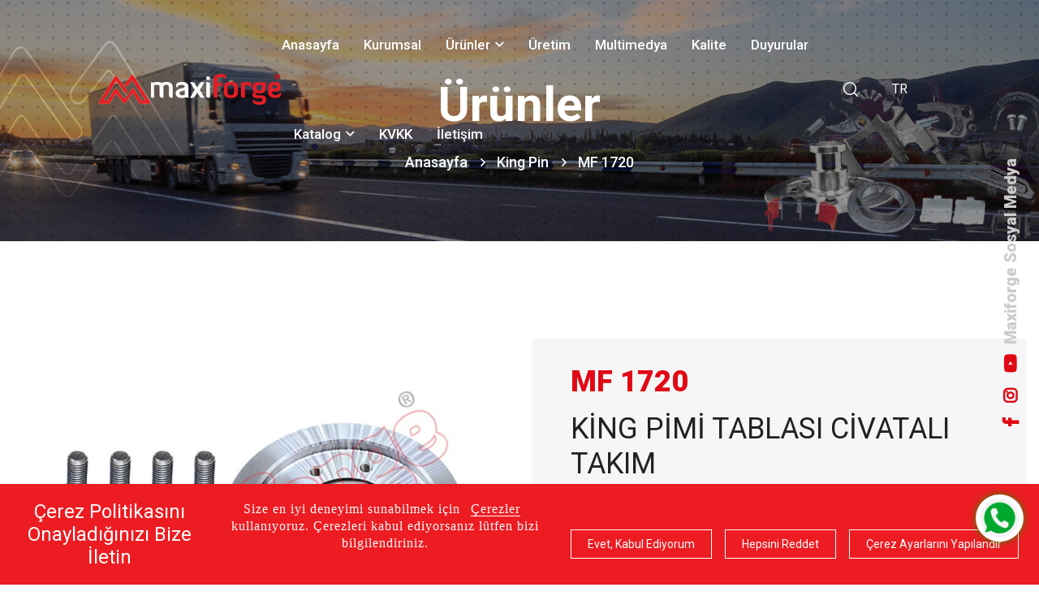

--- FILE ---
content_type: text/html; charset=utf-8
request_url: https://www.maxiforge.com/tr/urunler/mf-1720-182
body_size: 11918
content:
<!DOCTYPE html>
<html lang="tr-TR" xmlns="http://www.w3.org/1999/xhtml" ng-app="beoapp">
	<head><meta name="viewport" content="width=device-width, initial-scale=1.0, maximum-scale=5.0, user-scalable=yes" /><meta http-equiv="Cache-Control" content="no-cache, no-store, must-revalidate" /><meta http-equiv="Pragma" content="no-cache" /><meta http-equiv="Expires" content="0" /><meta name="author" content="BTTeknoloji" /><meta name="publisher" content="BTTeknoloji" /><meta name="robots" content="index,follow" /><title>
	MF 1720 | Maxiforge - 5. Teker Tamir Takımları, King Pin, BPW AKS Parçaları, Saf AKS Parçaları, Treyler Yedek Parçaları, Hidrolik
</title><meta name="keywords" content="king pinler  dorse king pimleri " /><meta name="description" content="king pinler 
dorse king pimleri 
" /><link rel="canonical" href="https://www.maxiforge.com/tr/urunler/mf-1720-182" /><meta property="og:title" content="MF 1720 | Maxiforge - 5. Teker Tamir Takımları, King Pin, BPW AKS Parçaları, Saf AKS Parçaları, Treyler Yedek Parçaları, Hidrolik"><meta property="og:description" content="king pinler 
dorse king pimleri 
"><meta property="og:image" content="http://www.maxiforge.com/Upload/mf_1720.jpg">
<meta charset="utf-8">
<meta http-equiv="X-UA-Compatible" content="IE=edge">
<link href="/controls/tema/default/assets/css/font-awesome-all.css" rel="stylesheet">
<link href="/controls/tema/default/assets/css/flaticon.css" rel="stylesheet">
<link href="/controls/tema/default/assets/css/owl.css" rel="stylesheet">
<link href="/controls/tema/default/assets/css/bootstrap.css" rel="stylesheet">
<link href="/controls/tema/default/assets/css/jquery.fancybox.min.css" rel="stylesheet">
<link href="/controls/tema/default/assets/css/animate.css" rel="stylesheet">
<link href="/controls/tema/default/assets/css/nice-select.css" rel="stylesheet">
<link href="/controls/tema/default/assets/css/elpath.css" rel="stylesheet">
<link href="/controls/tema/default/assets/css/style.css" rel="stylesheet">
<link href="/controls/tema/default/assets/css/elements-css/feature.css" rel="stylesheet">
<link href="/controls/tema/default/assets/css/elements-css/service.css" rel="stylesheet">
<link href="/controls/tema/default/assets/css/elements-css/video.css" rel="stylesheet">
<link href="/controls/tema/default/assets/css/elements-css/clients.css" rel="stylesheet">
<link href="/controls/tema/default/assets/css/elements-css/projects.css" rel="stylesheet">
<link href="/controls/tema/default/assets/css/elements-css/pricing.css" rel="stylesheet">
<link href="/controls/tema/default/assets/css/responsive.css" rel="stylesheet">
<script src="/controls/tema/default/assets/js/jquery.js"></script>
<script src="/controls/tema/default/assets/js/cookie.js"></script>
<link rel="preconnect" href="https://fonts.googleapis.com">
<link rel="preconnect" href="https://fonts.gstatic.com" crossorigin>
<link href="https://fonts.googleapis.com/css2?family=Roboto:ital,wght@0,100;0,300;0,400;0,500;0,700;0,900;1,100;1,300;1,400;1,500;1,700;1,900&display=swap" rel="stylesheet">
<script async src="https://www.googletagmanager.com/gtag/js?id=G-T1X24M0R0C"></script>
<script>
	var fonksiyonel=$.cookie('fonksiyonel');
	var pazarlama=$.cookie('pazarlama');
	if(fonksiyonel=="true" || pazarlama=="true"){
		window.dataLayer = window.dataLayer || [];
		function gtag(){dataLayer.push(arguments);}
		gtag('js', new Date());
		gtag('config', 'G-T1X24M0R0C');
	}
</script>
<script>
	var fonksiyonel=$.cookie('fonksiyonel');
	var pazarlama=$.cookie('pazarlama');
	if(fonksiyonel=="true" || pazarlama=="true"){
		(function(w,d,s,l,i){w[l]=w[l]||[];w[l].push({'gtm.start':
		new Date().getTime(),event:'gtm.js'});var f=d.getElementsByTagName(s)[0],
		j=d.createElement(s),dl=l!='dataLayer'?'&l='+l:'';j.async=true;j.src=
		'https://www.googletagmanager.com/gtm.js?id='+i+dl;f.parentNode.insertBefore(j,f);
		})(window,document,'script','dataLayer','GT-NGKRGMW');
	}
</script>
<noscript><iframe src="https://www.googletagmanager.com/ns.html?id=GT-NGKRGMW"
height="0" width="0" style="display:none;visibility:hidden"></iframe></noscript>	
</div>
<!-- Google tag (gtag.js) -->
<script async src="https://www.googletagmanager.com/gtag/js?id=AW-1016221853">
</script>
<script>
  window.dataLayer = window.dataLayer || [];
  function gtag(){dataLayer.push(arguments);}
  gtag('js', new Date());

  gtag('config', 'AW-1016221853');
</script>
</head>
</head>
	<body>
		<form method="post" action="/tr/urunler/mf-1720-182" id="Form1">
<div class="aspNetHidden">
<input type="hidden" name="__VIEWSTATE" id="__VIEWSTATE" value="/[base64]" />
</div>

		
				<div id="PnlPage">
	 <div id="ctl10_PnlHeader">
		 
<!--
	<div class="loader-wrap">	<div class="preloader">	<div class="preloader-close">x</div>	<div id="handle-preloader" class="handle-preloader">	<div class="animation-preloader">	<div class="spinner"></div>	<div class="txt-loading">	<span data-text-preloader="M" class="letters-loading">	M	</span>	<span data-text-preloader="A" class="letters-loading">	A	</span>	<span data-text-preloader="X" class="letters-loading">	X	</span>	<span data-text-preloader="Ä°" class="letters-loading">	Ä°	</span>	<span data-text-preloader="F" class="letters-loading">	F	</span>	<span data-text-preloader="O" class="letters-loading">	O	</span>	<span data-text-preloader="R" class="letters-loading">	R	</span>	<span data-text-preloader="G" class="letters-loading">	G	</span>	<span data-text-preloader="E" class="letters-loading">	E	</span>	</div>	</div>  	</div>	</div>	</div>
-->
<div id="search-popup" class="search-popup">
	<div class="popup-inner">
		<div class="upper-box clearfix">
			<figure class="logo-box pull-left"><a href="https://www.maxiforge.com/tr/anasayfa"><img src="/controls/tema/default/assets/images/logo.png" alt="Maxiforge"></a></figure>
			<div class="close-search pull-right"><span class="far fa-times"></span></div>
		</div>
		<div class="overlay-layer"></div>
		<div class="auto-container">
			<div class="search-form">
				<form method="post" action="index.html">
					<div class="form-group">
						<fieldset>
							<input class="form-control" id="search" type="search" required="required" placeholder="ARA" data-link="http://www.maxiforge.com" data-alert="LÃ¼tfen deÄŸer giriniz." data-lang="tr">
							<a href="#" class="searchiconcs" onclick="handleSearchClick()" data-search><i class="far fa-search"></i></a>	
							
						</fieldset>
					</div>
				</form>
			</div>
		</div>
	</div>
</div>
<header class="main-header header-style-three">
	<div class="header-lower">
		<div class="outer-container">
			<div class="outer-box">
				<div class="logo-box">
					<figure class="logo"><a href="https://www.maxiforge.com/tr/anasayfa"><img src="/upload/logow.png" alt="Maxiforge"></a></figure>
				</div>
				<div class="menu-area clearfix">
					<div class="mobile-nav-toggler">
						<i class="icon-bar"></i>
						<i class="icon-bar"></i>
						<i class="icon-bar"></i>
					</div>
					<nav class="main-menu navbar-expand-md navbar-light">
						<div class="collapse navbar-collapse show clearfix" id="navbarSupportedContent">
							<ul class="navigation clearfix"> 
								
								
								<li><a href="https://www.maxiforge.com/tr/anasayfa" title="Anasayfa">Anasayfa</a></li>
								
								<li><a href="https://www.maxiforge.com/tr/kurumsal-11" title="Kurumsal">Kurumsal</a></li>
								
								<li class="dropdown">
									
									<a href="https://www.maxiforge.com/tr/urunler-10">Ürünler</a>
									
									<ul>
										
										
										<li>
											<a href="https://www.maxiforge.com/tr/urunler/5-teker-tamir-takimlari-13">5. Teker Tamir Takımları</a>
										</li>
										
										
										<li>
											<a href="https://www.maxiforge.com/tr/urunler/king-pin-17">King Pin</a>
										</li>
										
										
										<li>
											<a href="https://www.maxiforge.com/tr/urunler/bpw-aks-parcalari-15">BPW AKS Parçaları</a>
										</li>
										
										
										<li>
											<a href="https://www.maxiforge.com/tr/urunler/saf-aks-parcalari-14">Saf AKS Parçaları</a>
										</li>
										
										
										<li>
											<a href="https://www.maxiforge.com/tr/urunler/treyler-yedek-parcalari-12">Treyler Yedek Parçaları</a>
										</li>
										
										
										<li>
											<a href="https://www.maxiforge.com/tr/urunler/hidrolik-16">Hidrolik</a>
										</li>
										
									</ul>
									
								</li>
								
								<li><a href="https://www.maxiforge.com/tr/uretim-16" title="Üretim">Üretim</a></li>
								
								<li><a href="https://www.maxiforge.com/tr/multimedya/gallery-48" title="Multimedya">Multimedya</a></li>
								
								<li><a href="https://www.maxiforge.com/tr/kalite/kalite-felsefemiz-218" title="Kalite">Kalite</a></li>
								
								<li><a href="https://www.maxiforge.com/tr/duyurular-13" title="Duyurular">Duyurular</a></li>
								
								<li class="dropdown">
									
									<a target="_blank" href="https://www.maxiforge.com/tr/../katalog">Katalog</a>
									
									<ul>
										
										<li><a target="_blank" href="https://www.maxiforge.com/tr/../katalog" title="5.Teker King Pin Tır Treyler Yedek Parça ">5.Teker King Pin Tır Treyler Yedek Parça </a></li>
										
										<li><a target="_blank" href="https://www.maxiforge.com/tr/../katalog1" title="Hidrolik Kataloğu">Hidrolik Kataloğu</a></li>
										
									</ul>
									
								</li>
								
								<li><a href="https://www.maxiforge.com/tr/kvkk/kvkk-226" title="KVKK">KVKK</a></li>
								
								<li><a href="https://www.maxiforge.com/tr/iletisim/iletisim-bilgileri-1" title="İletişim">İletişim</a></li>
								
								
								
							</ul>
						</div>
					</nav>
				</div>
				<ul class="menu-right-content">
					<li class="search-box-outer search-toggler">
						<i class="icon-4"></i>
					</li>
					<li class="cart-box"> 
						<div class="dropdown">
							<button class="dropbtn">TR</button>
							<div class="dropdown-content">
								<a href="https://www.maxiforge.com/tr/anasayfa" title="Türkçe">Türkçe</a>
								<a href="https://www.maxiforge.com/en/anasayfa" title="English">English</a>
								<a href="https://www.maxiforge.com/ru/anasayfa" title="Rusça">Rusça</a>
								<a href="https://www.maxiforge.com/ar/anasayfa" title="Arapca">Arapca</a>
								
							</div>
						</div>
						
					</li>
				</ul>
			</div>
		</div>
	</div>
	<div class="sticky-header">
		<div class="auto-container">
			<div class="outer-box">
				<div class="logo-box">
					<figure class="logo"><a href="https://www.maxiforge.com/tr/anasayfa" title="Maxiforge  Fifth Wheel 5. Teker"><img src="/controls/tema/default/assets/images/logo.png" alt="Maxiforge"></a></figure>
				</div>
				<div class="menu-area clearfix">
					<nav class="main-menu clearfix">
					</nav>
				</div>
			</div>
		</div>
	</div>
</header>
<div class="mobile-menu">
	<div class="menu-backdrop"></div>
	<div class="close-btn"><i class="fas fa-times"></i></div>
	<nav class="menu-box">
		<div class="nav-logo"><a href="https://www.maxiforge.com/tr/anasayfa"><img src="/controls/tema/default/assets/images/logo-2.png" alt="Maxiforge" title="Maxiforge"></a>
		</div>
		<div class="menu-outer"></div>
		<div class="contact-info">
			
			<h4>İletişim Bilgileri</h4>
			<ul>
				<li>Büyük Kayacık Mah. Konya Org. San. Bölgesi 18.Sk. No:15 42050 Selçuklu-Konya / TÜRKİYE</li>
				<li><a href="tel:+903322391869" title="İletişim Bilgileri">+90 332 239 18 69</a></li>
				<li><a href="/cdn-cgi/l/email-protection#2b4e535b44595f6b464a53424d44594c4e05484446" title="İletişim Bilgileri"><span class="__cf_email__" data-cfemail="9cf9e4ecf3eee8dcf1fde4f5faf3eefbf9b2fff3f1">[email&#160;protected]</span></a></li>
			</ul>
			
		</div>
		<div class="social-links">
			<ul class="clearfix">
				
				<li><a href="https://www.facebook.com/maxiforge.brand.9" target="_blank" title="Facebook"><i class="fab fa-facebook-f"></i></a></li>
				
				<li><a href="https://www.instagram.com/maxiforge_brand/" target="_blank" title="Instagram"><i class="fab fa-instagram"></i></a></li>
				
				<li><a href="https://www.youtube.com/watch?v=0O3RuH1XFKU" target="_blank" title="Youtube"><i class="fab fa-youtube"></i></a></li>
				
			</ul>
		</div>
	</nav>
</div>



<div class="sosyal">
	<div class="right-bar">
		<div class="social-text fz-20">
			
				<a href="https://www.facebook.com/maxiforge.brand.9" target="_blank" title="Facebook"><i class="fab fa-facebook-f"></i></a>
			
				<a href="https://www.instagram.com/maxiforge_brand/" target="_blank" title="Instagram"><i class="fab fa-instagram"></i></a>
			
				<a href="https://www.youtube.com/watch?v=0O3RuH1XFKU" target="_blank" title="Youtube"><i class="fab fa-youtube"></i></a>
			
			<span class="text">Maxiforge Sosyal Medya</span>
		</div>
	</div>
</div>	
	</div>

<section class="page-title centred">
	<div class="bg-layer" style="background-image: url(/controls/tema/default/assets/images/bread.jpg);"></div>
	<div class="auto-container">
		<div class="content-box">
			<h1>Ürünler</h1>
			<ul class="bread-crumb clearfix">
				<li><a href="/tr/anasayfa.html">Anasayfa</a></li>
				                             
				<li><a href="/tr/urunler/king-pin-17">King Pin</a></li>                 
				                          
				<li><a href="/tr/urunler/mf-1720-182">MF 1720</a></li>             
				   
			</ul>
		</div>
	</div>
</section>

<div class="col-sm-12 col-md-12" style="margin-top:40px; margin-bottom:30px;">
	
	<section class="about-style-two ">
		<div class="auto-container">
			<div class="row clearfix">
				<div class="col-lg-6 col-md-12 col-sm-12 image-column">
					<div class="image_block_two">
						<div class="image-box">
							<img src="/Upload/mf_1720.jpg" alt="MF 1720, KZ101004, JOST, king pinler  dorse king pimleri ">
							</div>
							</div>
						</div>
						<div class="col-lg-6 col-md-12 col-sm-12 image-column mt-80 ">
							<div class="content_block_five detaybg">
								<div class="content-box">
									<div class="text mb_30">
										<div class="sec-title about mb_25">
											<h5 class="text-red fw-800 fz-36 mb_15">MF 1720</h5>		
											<h5 class="text-red fw-800 fz-36"><p>KİNG PİMİ TABLASI CİVATALI TAKIM<br></p></h5>									
										</div>
										<div class="sec-title about mb_25">
											
											<p class="ff fw-500 fz-18 d-inline">Oem No :</p>
											
											<p class="display"><a class="tag" href="/tr/tag/KZ101004">KZ 1010-04</a></p>
											
											
											<br>
											<p class="ff fw-500 fz-18 d-inline">Marka:</p>
											<p class="display">JOST</p>
											
											<br>
											<p class="ff fw-500 fz-18 d-inline">keywords:</p>
											<p class="display">king pinler  dorse king pimleri </p>
											
										</div>
										<p class="d-none"></p>
										<div class="sec-title about mb_25">
											<a class="dokindir" target="_blank" href="/upload/maxi.pdf" download><i class="icon-30"></i>Döküman İndir</a>
											<a data-bs-toggle="modal" data-bs-target="#myModal" class="teklifal" href=""><i class="icon-7"></i>Teklif Al</a>
										</div>
										
									</div>
								</div>
							</div>
						</div>
			</div>
		</div>
	</section>
	<div class="modal" id="myModal">
		<div class="modal-dialog">
			<div class="modal-content">
				<div class="modal-header">
					<h4 class="modal-title"><p>KİNG PİMİ TABLASI CİVATALI TAKIM<br></p></h4>
					<button type="button" class="btn-close" data-bs-dismiss="modal"></button>
				</div>
				<div class="modal-body">
					<div class="form-control-field"><div class="form-group col-sm-12 clearfix mb_25"><input name="ctl10$txtlang_adsoyad" type="text" id="ctl10_txtlang_adsoyad" class="form-control" required="required" placeholder="Adınız ve Soyadınız" /></div><div class="form-group col-sm-12 clearfix mb_25 "><input name="ctl10$txtlang_eposta" type="text" id="ctl10_txtlang_eposta" class="form-control" required="required" placeholder="E-posta Adresiniz" /></div><div class="form-group col-sm-12 clearfix mb_25"><input name="ctl10$txtlang_telefon" type="text" id="ctl10_txtlang_telefon" class="form-control" required="required" placeholder="Telefon Numaranız" /></div><div class="form-group col-sm-12"><div class="captcha" style="position:relative;z-index:99;"><input name="ctl10$txtCaptcha" type="text" id="ctl10_txtCaptcha" class="form-control" placeholder="Doğrulama Kodu Giriniz." style="text-indent:110px" /><img class="img" src="[data-uri]" style="position:absolute;top: 0;left: 0;background: #000;padding: 6px; border-radius: 40px;" /></div></div><div><div class="form-group col-sm-12"><input type="submit" name="ctl10$btnSubmit" value="GÖNDER" id="ctl10_btnSubmit" class="btn btn-danger mt_25" /></div></div></div>
				</div>
				<div class="modal-footer">
					<button type="button" class="btn btn-danger" data-bs-dismiss="modal">Kapat</button>
				</div>
			</div>
		</div>
	</div>
	
	<div class="clearfix"></div>
	
	<div class="clearfix"></div>
	
	<div class="clearfix"></div>
	
	<div class="clearfix"></div>
</div>

<!--
	<section class="about-style-three p_relative">
	<div class="auto-container">
	<div class="row clearfix">
	<div class="col-lg-12 col-md-12 col-sm-12 content-column text-center">
	<div class="content_block_one">
	<div class="content-box p_relative mr_40">
	<div class="sec-title about mb_25">
	<h5 class="text-red fz-35 fw-700">Maxiforge</h5>
	<span class="text-black fz-18 ">Maxiforge is the brand of Kumpas Dövme</span>
	</div>
	
	<div class="text mb_35">
	<p class="fz-18 fw-300">KUMPAS DÖVME OTOMOTİV MAKİNA SAN. TİC. LTD. ŞTİ, 2005 yılında Konya Organize Sanayi Bölgesinde kurulmuş olup, ağırlıklı olarak çekici ve dorse, tarım aletleri ve makinaları, maden sektörü ve iş makinaları sektörlerine hizmet etmektedir. Günümüzde firmamız 5.000 m2 kapalı ve 5.000 m2 açık alana sahiptir. 5 mühendis ve 6 üretim ekibinden oluşan 70 çalışanı ile üretim kapasitesi ayda 650 tonun üzerindedir. Son 5 yıldır kendi MAXIFORGE markası ile beşinci teker tamir takımları ve King Pimler üretmektedir.Tır&Treyler Yedek Parça Üretimini ve İhracatını Yapmaktadır.</p>
	</div>
	
	</div>
	</div>
	</div>
	</div>
	</div>
	</section>
-->
<section class="sec-pad bggal">
	<div class="auto-container">
		<div class="row">
			<div class="col-sm-12 col-md-12" style="margin-top:40px; margin-bottom:30px;">
				<div class="col-sm-12 text-center">
					<h1>Medya Galeri</h1>					
				</div>				
				<div class="grid-list gallery thumb-xs">
					<div class="grid-box row" data-lightbox-anima="show-scale">						
						
						<div class="col-sm-4" style="margin-top:25px;">
							<a href="/Upload/eski00111549758060.jpg" data-fancybox="gallery"><img src="/Upload/eski00111549758060.jpg" class="img-responsive img-thumbnail" alt="" style="border-top: 2px solid red;"></a>
						</div>						
						
						<div class="col-sm-4" style="margin-top:25px;">
							<a href="/Upload/eski00031550056876.jpg" data-fancybox="gallery"><img src="/Upload/eski00031550056876.jpg" class="img-responsive img-thumbnail" alt="" style="border-top: 2px solid red;"></a>
						</div>						
						
						<div class="col-sm-4" style="margin-top:25px;">
							<a href="/Upload/eski00021652961169.jpg" data-fancybox="gallery"><img src="/Upload/eski00021652961169.jpg" class="img-responsive img-thumbnail" alt="" style="border-top: 2px solid red;"></a>
						</div>						
						
						<div class="col-sm-4" style="margin-top:25px;">
							<a href="/Upload/eski00011652961185.jpg" data-fancybox="gallery"><img src="/Upload/eski00011652961185.jpg" class="img-responsive img-thumbnail" alt="" style="border-top: 2px solid red;"></a>
						</div>						
						
						<div class="col-sm-4" style="margin-top:25px;">
							<a href="/Upload/eski00001652961209.jpg" data-fancybox="gallery"><img src="/Upload/eski00001652961209.jpg" class="img-responsive img-thumbnail" alt="" style="border-top: 2px solid red;"></a>
						</div>						
						
						<div class="col-sm-4" style="margin-top:25px;">
							<a href="/Upload/eski00051550056400.jpg" data-fancybox="gallery"><img src="/Upload/eski00051550056400.jpg" class="img-responsive img-thumbnail" alt="" style="border-top: 2px solid red;"></a>
						</div>						
											
					</div>
				</div>				
			</div>
		</div>
	</div>
</section>


<section class="projects-section p_relative centred">
	<div class="auto-container">
		<div class="sec-title mb_50">
			<div class="sec-title text-center about producttitle mb_25">
				<h2 class="text-red d-in fw-600">Maxiforge</h2>
				<h2 class="text-black d-in fw-600">Ürünleri</h2>
			</div>
		</div>
		<div class="three-item-carousel owl-carousel owl-theme owl-nav-none owl-loaded owl-drag">
			
			<div class="owl-stage-outer">
				<div class="owl-stage" style="transform: translate3d(-5235px, 0px, 0px); transition: all 0.5s ease 0s; width: 8291px;">
					
					
					<div class="owl-item cloned" style="width: 406.333px; margin-right: 30px;">
						<div class="project-block-one">
							<div class="inner-box">
								<figure class="image-box"><img src="/Upload/mf_1710.jpg" alt="MF 1710, KZ101202/KZ101402, JOST, king pinler  dorse king pimleri "></figure>
								<div class="content-box">
									<div class="inner">
										<div class="view-btn"><a href="/tr/urunler/mf-1710-189" class="lightbox-image"><i class="icon-16"></i></a></div>
										<h3><a href="/tr/urunler/mf-1710-189">MF 1710</a></h3>
										<span class="designation">MF 1710</span>
									</div>
								</div>
							</div>
						</div>
					</div>				
					
					<div class="owl-item cloned" style="width: 406.333px; margin-right: 30px;">
						<div class="project-block-one">
							<div class="inner-box">
								<figure class="image-box"><img src="/Upload/mf_1715.jpg" alt="MF 1715, KZ101002/KZ141002, JOST, King Pim 2''  king pinler "></figure>
								<div class="content-box">
									<div class="inner">
										<div class="view-btn"><a href="/tr/urunler/mf-1715-188" class="lightbox-image"><i class="icon-16"></i></a></div>
										<h3><a href="/tr/urunler/mf-1715-188">MF 1715</a></h3>
										<span class="designation">MF 1715</span>
									</div>
								</div>
							</div>
						</div>
					</div>				
					
					<div class="owl-item cloned" style="width: 406.333px; margin-right: 30px;">
						<div class="project-block-one">
							<div class="inner-box">
								<figure class="image-box"><img src="/Upload/mf_1716.jpg" alt="MF 1716, KZ100802, JOST, King Pim 2''  king pinler  dorse king pimleri "></figure>
								<div class="content-box">
									<div class="inner">
										<div class="view-btn"><a href="/tr/urunler/mf-1716-187" class="lightbox-image"><i class="icon-16"></i></a></div>
										<h3><a href="/tr/urunler/mf-1716-187">MF 1716</a></h3>
										<span class="designation">MF 1716</span>
									</div>
								</div>
							</div>
						</div>
					</div>				
					
					<div class="owl-item cloned" style="width: 406.333px; margin-right: 30px;">
						<div class="project-block-one">
							<div class="inner-box">
								<figure class="image-box"><img src="/Upload/mf_1712.jpg" alt="MF 1712, KZ101201, JOST, King Pim 2''  king pinler  dorse king pimleri "></figure>
								<div class="content-box">
									<div class="inner">
										<div class="view-btn"><a href="/tr/urunler/mf-1712-186" class="lightbox-image"><i class="icon-16"></i></a></div>
										<h3><a href="/tr/urunler/mf-1712-186">MF 1712</a></h3>
										<span class="designation">MF 1712</span>
									</div>
								</div>
							</div>
						</div>
					</div>				
					
					<div class="owl-item cloned" style="width: 406.333px; margin-right: 30px;">
						<div class="project-block-one">
							<div class="inner-box">
								<figure class="image-box"><img src="/Upload/mf_1713.jpg" alt="MF 1713, KZ141201, JOST, King Pim 2''  king pinler  dorse king pimleri "></figure>
								<div class="content-box">
									<div class="inner">
										<div class="view-btn"><a href="/tr/urunler/mf-1713-185" class="lightbox-image"><i class="icon-16"></i></a></div>
										<h3><a href="/tr/urunler/mf-1713-185">MF 1713</a></h3>
										<span class="designation">MF 1713</span>
									</div>
								</div>
							</div>
						</div>
					</div>				
					
					<div class="owl-item cloned" style="width: 406.333px; margin-right: 30px;">
						<div class="project-block-one">
							<div class="inner-box">
								<figure class="image-box"><img src="/Upload/mf_1718.jpg" alt="MF 1718, KZ101208, JOST, King Pim 2''  king pinler  dorse king pimleri "></figure>
								<div class="content-box">
									<div class="inner">
										<div class="view-btn"><a href="/tr/urunler/mf-1718-184" class="lightbox-image"><i class="icon-16"></i></a></div>
										<h3><a href="/tr/urunler/mf-1718-184">MF 1718</a></h3>
										<span class="designation">MF 1718</span>
									</div>
								</div>
							</div>
						</div>
					</div>				
					
					<div class="owl-item cloned" style="width: 406.333px; margin-right: 30px;">
						<div class="project-block-one">
							<div class="inner-box">
								<figure class="image-box"><img src="/Upload/mf_1719.jpg" alt="MF 1719, KZ100804, JOST, king pinler  dorse king pimleri "></figure>
								<div class="content-box">
									<div class="inner">
										<div class="view-btn"><a href="/tr/urunler/mf-1719-183" class="lightbox-image"><i class="icon-16"></i></a></div>
										<h3><a href="/tr/urunler/mf-1719-183">MF 1719</a></h3>
										<span class="designation">MF 1719</span>
									</div>
								</div>
							</div>
						</div>
					</div>				
					
					<div class="owl-item cloned" style="width: 406.333px; margin-right: 30px;">
						<div class="project-block-one">
							<div class="inner-box">
								<figure class="image-box"><img src="/Upload/mf_1720.jpg" alt="MF 1720, KZ101004, JOST, king pinler  dorse king pimleri "></figure>
								<div class="content-box">
									<div class="inner">
										<div class="view-btn"><a href="/tr/urunler/mf-1720-182" class="lightbox-image"><i class="icon-16"></i></a></div>
										<h3><a href="/tr/urunler/mf-1720-182">MF 1720</a></h3>
										<span class="designation">MF 1720</span>
									</div>
								</div>
							</div>
						</div>
					</div>				
					
					<div class="owl-item cloned" style="width: 406.333px; margin-right: 30px;">
						<div class="project-block-one">
							<div class="inner-box">
								<figure class="image-box"><img src="/Upload/mf_1721.jpg" alt="MF 1721, KZ101204, JOST, king pinler  dorse king pimleri "></figure>
								<div class="content-box">
									<div class="inner">
										<div class="view-btn"><a href="/tr/urunler/mf-1721-181" class="lightbox-image"><i class="icon-16"></i></a></div>
										<h3><a href="/tr/urunler/mf-1721-181">MF 1721</a></h3>
										<span class="designation">MF 1721</span>
									</div>
								</div>
							</div>
						</div>
					</div>				
					
					<div class="owl-item cloned" style="width: 406.333px; margin-right: 30px;">
						<div class="project-block-one">
							<div class="inner-box">
								<figure class="image-box"><img src="/Upload/mf_1711_20_08.jpg" alt="MF 1711-2.0-08, KZ1008, JOST, king pinler  dorse king pimleri "></figure>
								<div class="content-box">
									<div class="inner">
										<div class="view-btn"><a href="/tr/urunler/mf-1711-20-08-180" class="lightbox-image"><i class="icon-16"></i></a></div>
										<h3><a href="/tr/urunler/mf-1711-20-08-180">MF 1711-2.0-08</a></h3>
										<span class="designation">MF 1711-2.0-08</span>
									</div>
								</div>
							</div>
						</div>
					</div>				
					
					<div class="owl-item cloned" style="width: 406.333px; margin-right: 30px;">
						<div class="project-block-one">
							<div class="inner-box">
								<figure class="image-box"><img src="/Upload/mf_1711_20_10.jpg" alt="MF 1711-2.0-10, KZ1010, JOST, King Pim 2''  king pinler  dorse king pimleri "></figure>
								<div class="content-box">
									<div class="inner">
										<div class="view-btn"><a href="/tr/urunler/mf-1711-20-10-179" class="lightbox-image"><i class="icon-16"></i></a></div>
										<h3><a href="/tr/urunler/mf-1711-20-10-179">MF 1711-2.0-10</a></h3>
										<span class="designation">MF 1711-2.0-10</span>
									</div>
								</div>
							</div>
						</div>
					</div>				
					
					<div class="owl-item cloned" style="width: 406.333px; margin-right: 30px;">
						<div class="project-block-one">
							<div class="inner-box">
								<figure class="image-box"><img src="/Upload/mf_1711_20_12.jpg" alt="MF 1711-2.0-12, KZ1012, JOST, king pinler  dorse king pimleri "></figure>
								<div class="content-box">
									<div class="inner">
										<div class="view-btn"><a href="/tr/urunler/mf-1711-20-12-178" class="lightbox-image"><i class="icon-16"></i></a></div>
										<h3><a href="/tr/urunler/mf-1711-20-12-178">MF 1711-2.0-12</a></h3>
										<span class="designation">MF 1711-2.0-12</span>
									</div>
								</div>
							</div>
						</div>
					</div>				
					
					<div class="owl-item cloned" style="width: 406.333px; margin-right: 30px;">
						<div class="project-block-one">
							<div class="inner-box">
								<figure class="image-box"><img src="/Upload/mf_1711_35_10.jpg" alt="MF 1711-3.5-10, KZ1410, JOST, king pinler  dorse king pimleri "></figure>
								<div class="content-box">
									<div class="inner">
										<div class="view-btn"><a href="/tr/urunler/mf-1711-35-10-177" class="lightbox-image"><i class="icon-16"></i></a></div>
										<h3><a href="/tr/urunler/mf-1711-35-10-177">MF 1711-3.5-10</a></h3>
										<span class="designation">MF 1711-3.5-10</span>
									</div>
								</div>
							</div>
						</div>
					</div>				
					
					<div class="owl-item cloned" style="width: 406.333px; margin-right: 30px;">
						<div class="project-block-one">
							<div class="inner-box">
								<figure class="image-box"><img src="/Upload/mf_1711_35_12.jpg" alt="MF 1711-3.5-12, KZ1412, JOST, king pinler  dorse king pimleri "></figure>
								<div class="content-box">
									<div class="inner">
										<div class="view-btn"><a href="/tr/urunler/mf-1711-35-12-176" class="lightbox-image"><i class="icon-16"></i></a></div>
										<h3><a href="/tr/urunler/mf-1711-35-12-176">MF 1711-3.5-12</a></h3>
										<span class="designation">MF 1711-3.5-12</span>
									</div>
								</div>
							</div>
						</div>
					</div>				
					
					<div class="owl-item cloned" style="width: 406.333px; margin-right: 30px;">
						<div class="project-block-one">
							<div class="inner-box">
								<figure class="image-box"><img src="/Upload/mf_1723_20_10-8042023_165259.jpg" alt="MF 1723-2.0-10, KZ1110, JOST, dorse king pimleri  tır tabla yedek parça "></figure>
								<div class="content-box">
									<div class="inner">
										<div class="view-btn"><a href="/tr/urunler/mf-1723-20-10-175" class="lightbox-image"><i class="icon-16"></i></a></div>
										<h3><a href="/tr/urunler/mf-1723-20-10-175">MF 1723-2.0-10</a></h3>
										<span class="designation">MF 1723-2.0-10</span>
									</div>
								</div>
							</div>
						</div>
					</div>				
					
					<div class="owl-item cloned" style="width: 406.333px; margin-right: 30px;">
						<div class="project-block-one">
							<div class="inner-box">
								<figure class="image-box"><img src="/" alt="MF 1729, , JOST, dorse king pimleri  tır tabla yedek parça "></figure>
								<div class="content-box">
									<div class="inner">
										<div class="view-btn"><a href="/tr/urunler/mf-1729-174" class="lightbox-image"><i class="icon-16"></i></a></div>
										<h3><a href="/tr/urunler/mf-1729-174">MF 1729</a></h3>
										<span class="designation">MF 1729</span>
									</div>
								</div>
							</div>
						</div>
					</div>				
					
					<div class="owl-item cloned" style="width: 406.333px; margin-right: 30px;">
						<div class="project-block-one">
							<div class="inner-box">
								<figure class="image-box"><img src="/" alt="MF 1730, KZ190701, JOST, king pinler  dorse king pimleri "></figure>
								<div class="content-box">
									<div class="inner">
										<div class="view-btn"><a href="/tr/urunler/mf-1730-173" class="lightbox-image"><i class="icon-16"></i></a></div>
										<h3><a href="/tr/urunler/mf-1730-173">MF 1730</a></h3>
										<span class="designation">MF 1730</span>
									</div>
								</div>
							</div>
						</div>
					</div>				
					
					
					
				</div>
			</div>
		</div>
	</div>
</section>


<div id="ctl10_PnlFooter">
		 
<footer class="main-footer">
	<div class="widget-section">
		<div class="pattern-layer">
			<div class="pattern-1" style="background-image: url(/controls/tema/default/assets/images/background/Fworld.png);"></div>
			<div class="pattern-2" style="background-image: url(/controls/tema/default/assets/images/background/Fworld1.png);"></div>
		</div>
		<div class="outer-container">
			<div class="row outer-box section-padding">
				<div class="col-lg-3 col-md-6 col-sm-12 footer-column">
					<div class="logo-widget footer-widget">
						<figure class="footer-logo"><a href="index.html" title="Maxiforge  Fifth Wheel 5. Teker"><img src="/controls/tema/default/assets/images/flogo.png" alt="logo"></a></figure>
						<div class="text">
							<p>Konya Organize Sanayi Bölgesinde kurulmuş olup, ağırlıklı olarak çekici ve dorse, tarım aletleri ve makinaları, maden sektörü ve iş makinaları sektörlerine hizmet etmektedir.</p>
							<ul class="social-links clearfix">
								
								<li><a href="https://www.facebook.com/maxiforge.brand.9" target="_blank" title="Facebook"><i class="fab fa-facebook-f"></i></a></li>
								
								<li><a href="https://www.instagram.com/maxiforge_brand/" target="_blank" title="Instagram"><i class="fab fa-instagram"></i></a></li>
								
								<li><a href="https://www.youtube.com/watch?v=0O3RuH1XFKU" target="_blank" title="Youtube"><i class="fab fa-youtube"></i></a></li>
								
							</ul>
						</div>
					</div>
				</div>
				<div class="col-lg-3 col-md-6 col-sm-12 footer-column mt-60">
					<div class="links-widget footer-widget ml_30">
						<div class="widget-title">
							<h3> Ürün Grupları</h3>
						</div>
						
						<div class="widget-content">
							<ul class="links-list clearfix"> 
								
								<li><a href="/tr/urunler/5-teker-tamir-takimlari-13" title="5. Teker Tamir Takımları">5. Teker Tamir Takımları</a></li>
								
								<li><a href="/tr/urunler/king-pin-17" title="King Pin">King Pin</a></li>
								
								<li><a href="/tr/urunler/bpw-aks-parcalari-15" title="BPW AKS Parçaları">BPW AKS Parçaları</a></li>
								
								<li><a href="/tr/urunler/saf-aks-parcalari-14" title="Saf AKS Parçaları">Saf AKS Parçaları</a></li>
								
								<li><a href="/tr/urunler/treyler-yedek-parcalari-12" title="Treyler Yedek Parçaları">Treyler Yedek Parçaları</a></li>
								
								<li><a href="/tr/urunler/hidrolik-16" title="Hidrolik">Hidrolik</a></li>
								
							</ul>
						</div>
						
					</div>
				</div>
				<div class="col-lg-3 col-md-6 col-sm-12 footer-column mt-60">
					<div class="contact-widget footer-widget">
						<div class="widget-title">
							<h3>iletişim</h3>
						</div>
						<div class="widget-content">
							<p></p>
							<ul class="info-list clearfix">  
								
								<li><i class="icon-23"></i>Büyük Kayacık Mah. Konya Org. San. Bölgesi 18.Sk. No:15 42050 Selçuklu-Konya / TÜRKİYE</li>
								<li><i class="icon-2"></i>
									<a href="tel:+903322391869" title="Maxiforge  Fifth Wheel 5. Teker">+90 332 239 18 69</a><br>
									<a href="tel:+905495701881" title="Maxiforge  Fifth Wheel 5. Teker">+90 549 570 1881</a>
								</li>
								<li><i class="icon-3"></i>
									<a href="/cdn-cgi/l/email-protection#f6938e86998482b69b978e9f9099849193d895999b" title="Maxiforge  Fifth Wheel 5. Teker"><span class="__cf_email__" data-cfemail="84e1fcf4ebf6f0c4e9e5fcede2ebf6e3e1aae7ebe9">[email&#160;protected]</span></a><br>
									<a href="/cdn-cgi/l/email-protection#41" title="Maxiforge  Fifth Wheel 5. Teker"></a>
								</li>
								
							</ul>
						</div>
					</div>
				</div>
				<div class="col-lg-3 col-md-6 col-sm-12 footer-column">
					<div class="links-widget footer-widget ml_30">
						<div class="widget-content">
							<a href="https://maxiforge.com/katalog/" target="_blank" title="Maxiforge  Fifth Wheel 5. Teker"><img class="transrotate" src="/controls/tema/default/assets/images/katalog.jpg" alt=""></a>
							<div class="widget-title">
								<a href="https://maxiforge.com/katalog/" target="_blank" title="Maxiforge  Fifth Wheel 5. Teker">
									<p class="fz-16 fw-600 text-white">Kataloğu İndir <i><img class="downicon" src="/controls/tema/default/assets/images/icons/down.png" alt="icon"></i></p>
								</a>
							</div>
						</div>
					</div>
				</div>
			</div>
		</div>
	</div>
	<div class="footer-bottom">
		<div class="auto-container">
			<div class="copyright">
				<p>© 2023 MAXİFORGE Tüm hakları saklıdır. Designed by <a href="http://www.btteknoloji.com" target="_blank" title="Konya Web Tasarım" >BtTeknoloji</a></p>
			</div>
		</div>
	</div>
</footer>
<div class="scroll-to-top">
	<div>
		<div class="scroll-top-inner">
			<div class="scroll-bar">
				<div class="bar-inner"></div>
			</div>
			<div class="scroll-bar-text">yukarı</div>
		</div>
	</div>
</div>
<div class="kvkk">
	<h4 class="text-white">Çerez Politikasını Onayladığınızı Bize İletin</h4>
	<h3>Size en iyi deneyimi sunabilmek için  <a data-fancybox="product-gallery" data-caption="" href="/Upload/cerez-aydinlatma-metni-812024-114336.pdf">Çerezler</a> kullanıyoruz. Çerezleri kabul ediyorsanız lütfen bizi bilgilendiriniz.</h3>
	<div class="buttons">
		<a href="#" id="anladim" class="anladim">Evet, Kabul Ediyorum</a>
		<a href="#" id="reddet" class="anladim">Hepsini Reddet</a>
		<a href="#" id="cerezayarlari"  class="anladim cerezayarlaributton">Çerez Ayarlarını Yapılandır</a>
	</div>
</div>
<div class="cerezayarlari cerezayarlaributton" id="cerezayarlari" >
	<div class="cerezbutton">
		Çerez Ayarları
	</div>
</div>
<a class="webwhatsapp" href="https://web.whatsapp.com/send?phone=05495701881 &amp;text=Merhaba." target="_blank" title="whatsapp">&nbsp;</a>
<a class="whatsapp" href="https://api.whatsapp.com/send?phone=05495701881 &amp;text=Merhaba." target="_blank" title="whatsapp">&nbsp;</a>
<script data-cfasync="false" src="/cdn-cgi/scripts/5c5dd728/cloudflare-static/email-decode.min.js"></script><script src="/controls/tema/default/assets/js/popper.min.js"></script>
<script src="/controls/tema/default/assets/js/bootstrap.min.js"></script>
<script src="/controls/tema/default/assets/js/owl.js"></script>
<script src="/controls/tema/default/assets/js/wow.js"></script>
<script src="/controls/tema/default/assets/js/validation.js"></script>
<script src="/controls/tema/default/assets/js/jquery.fancybox.js"></script>
<script src="/controls/tema/default/assets/js/appear.js"></script>
<script src="/controls/tema/default/assets/js/scrollbar.js"></script>
<script src="/controls/tema/default/assets/js/isotope.js"></script>
<script src="/controls/tema/default/assets/js/jquery.nice-select.min.js"></script>
<script src="/controls/tema/default/assets/js/parallax-scroll.js"></script>
<script src="/controls/tema/default/assets/js/script.js"></script>
<link rel="stylesheet" href="https://cdnjs.cloudflare.com/ajax/libs/sweetalert2/11.9.0/sweetalert2.min.css" integrity="sha512-IScV5kvJo+TIPbxENerxZcEpu9VrLUGh1qYWv6Z9aylhxWE4k4Fch3CHl0IYYmN+jrnWQBPlpoTVoWfSMakoKA==" crossorigin="anonymous" referrerpolicy="no-referrer" />
<script src="https://cdnjs.cloudflare.com/ajax/libs/sweetalert2/11.9.0/sweetalert2.all.min.js" integrity="sha512-LTmGiRLYz7G5Sxr4MMXGaOfia3kGZKGAlXzrSCGc4GBGxymu1RGwhFFGwiOQUm+bJOGlV0AmHd1S7zeFlwzkFQ==" crossorigin="anonymous" referrerpolicy="no-referrer"></script>
<script >
	$( "#anladim" ).click(function() {
		$( ".kvkk" ).hide();
		$( ".cerezayarlari" ).show();
		$.cookie('name', 'true', { expires: 1 });
		$.cookie('fonksiyonel', 'true', { expires: 1 });
		$.cookie('pazarlama', 'true', { expires: 1 });
		var cerezclose=$.cookie('name');
		return false;
	});
	$( "#reddet" ).click(function() {
		$( ".kvkk" ).hide();
		$( ".cerezayarlari" ).show();
		$.cookie('fonksiyonel', 'false', { expires: 1 });
		$.cookie('pazarlama', 'false', { expires: 1 });
		$.cookie('name', 'true', { expires: 1 });
		var cerezclose=$.cookie('name');
		return false;
	});
</script >
<script >
	$( ".cerezayarlari" ).hide();
	var fonksiyonel=$.cookie('fonksiyonel');
	var pazarlama=$.cookie('pazarlama');
	var cerezclose=$.cookie('name');
	if(cerezclose=="true"){
		$( ".kvkk" ).hide();
		$( ".cerezayarlari" ).show();
	}
</script>
<script>
	$('input:checkbox').attr("required", "true");
	$(".cerezayarlaributton").click(function () {	
		Swal.fire({
			customClass:{
				container: 'cerezayarlariswallfire',
			},
			width: '50%',
			title: 'Çerez Politikası Ayarları',
			showClass: {
				popup:'animate__animated animate__fadeInUp animate__faster'
			},
			hideClass: {
				popup:'animate__animated animate__fadeOutDown animate__faster '
			},
			html:'<div class="d-flex"><h4>Gerekli Çerezler</h4><label class="switch"><input type="checkbox" disabled class="gerekli" checked><span class="slider round"></span></label>'+
			'</div>'+
			'<p>Bu çerezler, web sitemizin çalışması için gereklidir ve sistemlerimizde kapatılamaz. Bunlar genellikle tarafınızca yapılan ve hizmet talebi anlamına gelen eylemlere yanıt olarak yerleştirilir, örneğin gizlilik tercihlerinizi ayarlamak, oturum açmak ya da formları doldurmak. Tarayıcınızı bu çerezleri engelleyecek ya da bu çerezlerle ilgili olarak size uyarıda bulunacak şekilde ayarlayabilirsiniz, ancak bu durumda sitenizin bazı kısımları çalışmayabilir. Bu çerezler sizi kişisel olarak tanımlayabilecek herhangi bir bilgi saklamamaktadır.</p>'+
			'<div class="d-flex">'+
			'<h4>Fonksiyonel Çerezler</h4><label class="switch"><input type="checkbox" class="fonksiyonel" checked><span class="slider round"></span></label>'+
			'</div>'+
			'<p>Bu çerezler web sitesinin daha zengin işlevsellik ve kişiselleştirme sunmasına olanak sağlar. Bunlar firmamız veya sayfamıza hizmetlerini eklediğimiz üçüncü taraf tedarikçiler tarafından yerleştirilebilir. Bu çerezler size sitemizde önceki ziyaret ve seçimlerinize dayanarak daha kişisel bir deneyim sunmayı amaçlar. Bu çerezlere izin vermediğiniz takdirde bazı hizmetler, hatta hiçbir hizmet düzgün çalışmayabilir.</p>'+
			'<div class="d-flex">'+
			'<h4>Pazarlama Çerezleri</h4><label class="switch"><input type="checkbox" class="pazarlama" checked><span class="slider round"></span></label>'+
			'</div>'+
			'<p>Bu çerezler reklam partnerlerimiz tarafından sitemiz üzerinden yerleştirilebilir. Bunlar söz konusu şirketler tarafından ilgi alanlarınızın bir profilini oluşturmak ve size diğer sitelerdeki ilgili reklamları göstermek amacıyla kullanılabilir ve paylaşılabilir. Bu işlem, tarayıcınızı ve internet cihazınızı benzersiz biçimde tanımlamaya dayalıdır. Bu çerezlere izin vermediğiniz takdirde, hedefli reklamları daha az görebileceksiniz.</p>',
			showDenyButton: false,
			showCancelButton: false,
			confirmButtonText: "Kaydet",
			didOpen: () => {	
				var fonksiyonel=$.cookie('fonksiyonel');
				var pazarlama=$.cookie('pazarlama');
				if(fonksiyonel!="true"){
					$('.fonksiyonel').removeAttr('checked');
					$(".fonksiyonel").prop("checked", false);
				}
				if(pazarlama!="true"){
					$('.pazarlama').removeAttr('checked');
					$(".pazarlama").prop("checked", false);
				}
			}
			}).then(function(isConfirm) {
			if (isConfirm.isConfirmed) {
				var fonksiyonelCheckbox = $(".fonksiyonel");
				if (fonksiyonelCheckbox.prop("checked")) {
					$.cookie('fonksiyonel', 'true', { expires: 1 });
					} else {
					$.cookie('fonksiyonel', 'false', { expires: 1 });
				}
				var pazarlamaCheckbox = $(".pazarlama");
				if (pazarlamaCheckbox.prop("checked")) {
					$.cookie('pazarlama', 'true', { expires: 1 });
					} else {
					$.cookie('pazarlama', 'false', { expires: 1 });
				}
				$( ".kvkk" ).hide();
				$( ".cerezayarlari" ).show();
				$.cookie('name', 'true', { expires: 1 });
				location.reload();
			}
		});
	})
</script>
<link      rel="stylesheet"      href="https://cdn.jsdelivr.net/npm/@fancyapps/ui@4.0/dist/fancybox.css"    />
<script src="https://cdn.jsdelivr.net/npm/@fancyapps/ui@4.0/dist/fancybox.umd.js"></script>
<script>
	$(document).on("click","[data-search]",function(){
		var obj = $("#search");
		var obje = $("#marka");
		var alfabem = /^[a-zA-ZÂâÎîİıÇçŞşÜüÖöĞğ]/;
		var kelimeSayisi = 0;
		var kelimelength=obj.val().length;
		var selectedproduct = $("#product").children("option:selected").val();	
		var selectedmarka = $("#marka").children("option:selected").val();	
		for(var i=0; i<kelimelength-1; i++){
			if(obj.val()[i].match(alfabem)){
				kelimeSayisi++;
			}
		}
		if(obj.val().trim().length>0){
			if(kelimeSayisi==0 ){
				window.location = obj.attr("data-link") + "/" + obj.attr("data-lang")+"/oemno/"+obj.val();
				}else{
				if(kelimelength==(kelimeSayisi+1)){
					window.location = obj.attr("data-link") + "/" + obj.attr("data-lang")+"/oemno/"+obj.val();
					}else{
					window.location = obj.attr("data-link") + "/" + obj.attr("data-lang")+"/oemno/"+obj.val();
				}
			}
			return false;
			}else if(selectedproduct!=0 || selectedmarka!=0 ){
			if(selectedmarka!=0){
				
				}else{
				window.location.href = obj.attr("data-link") + "/" + obj.attr("data-lang")+"/urunler/"+selectedproduct;
			}
			}else{
			alert(obj.attr("data-alert"));
			return false;
		}
	});
	$('#search').keypress(function (e) {
		if (e.which == 13) {
			$("[data-search]").trigger("click");
			return false;
		}
	});
	$(document).on("click","[data-search1]",function(){
		var obj = $("#search1");
		var obje = $("#marka");
		var alfabem = /^[a-zA-ZÂâÎîİıÇçŞşÜüÖöĞğ]/;
		var kelimeSayisi = 0;
		var kelimelength=obj.val().length;
		var selectedproduct = $("#product").children("option:selected").val();	
		var selectedmarka = $("#marka").children("option:selected").val();	
		for(var i=0; i<kelimelength-1; i++){
			if(obj.val()[i].match(alfabem)){
				kelimeSayisi++;
			}
		}
		if(obj.val().trim().length>0){
			if(kelimeSayisi==0 ){
				window.location = obj.attr("data-link") + "/" + obj.attr("data-lang")+"/oemno/"+obj.val();
				}else{
				if(kelimelength==(kelimeSayisi+1)){				
					window.location = obj.attr("data-link") + "/" + obj.attr("data-lang")+"/oemno/"+obj.val();
					}else{				
					window.location = obj.attr("data-link") + "/" + obj.attr("data-lang")+"/oemno/"+obj.val();
				}
			}
			return false;
			}else if(selectedproduct!=0 || selectedmarka!=0 ){
			if(selectedmarka!=0){
				window.location = obj.attr("data-link") + "/" + obj.attr("data-lang")+"/"+selectedproduct+"/"+selectedmarka;
				}else{
				window.location.href = obj.attr("data-link") + "/" + obj.attr("data-lang")+"/urunler/"+selectedproduct;
			}
			}else{
			alert(obj.attr("data-alert"));
		}
	});
	$('#search1').keypress(function (e) {
		if (e.which == 13) {
			$("[data-search1]").trigger("click");
			return false;
		}
	});
</script>		
<script>
	$("#iletisim").click(function () {
		Swal.fire({
			title: 'Kişisel Verilerin Korunması   <a target="_blank" href="/Upload/iletisim-formu-aydinlatma-metni-ve-acik-riza-812024-114316.pdf">Aydınlatma Metni</a> .',
			input: 'checkbox',
			inputPlaceholder: 'Kişisel Verilerin Korunması Aydınlatma Metnini okudum.',
			showDenyButton: false,
			showCancelButton: true,
			confirmButtonText: "Gönder",
			cancelButtonText: "İptal",
			}).then(function(result) {
			if (result.value === 1) {
				$(".check input").prop("checked", true);
				$("#ctl07_btnSubmit").click();
				} else if (result.value === 0) {
				Swal.fire({
					type: 'error',
					text: "Lütfen İletişim Formu Aydınlatma Metnini kabul ediniz."
				});
			}
		});
	});
</script>	
<script>
    function handleSearchClick() {
        var searchInput = document.getElementById("search").value;

        if (searchInput.trim() === "") {
            alert(document.getElementById("search").getAttribute("data-alert"));
        }
        // Boş değilse herhangi bir işlem yapılmaz, sayfa aynı kalır.
    }
</script>


	</div>
<script>
	$("#sid-182").addClass("active");
</script>																																																																														
</div>
			
			
		
<div class="aspNetHidden">

	<input type="hidden" name="__VIEWSTATEGENERATOR" id="__VIEWSTATEGENERATOR" value="CA0B0334" />
</div></form>
	<script defer src="https://static.cloudflareinsights.com/beacon.min.js/vcd15cbe7772f49c399c6a5babf22c1241717689176015" integrity="sha512-ZpsOmlRQV6y907TI0dKBHq9Md29nnaEIPlkf84rnaERnq6zvWvPUqr2ft8M1aS28oN72PdrCzSjY4U6VaAw1EQ==" data-cf-beacon='{"version":"2024.11.0","token":"65101dba9345475cb64c3926fcbc7ae7","r":1,"server_timing":{"name":{"cfCacheStatus":true,"cfEdge":true,"cfExtPri":true,"cfL4":true,"cfOrigin":true,"cfSpeedBrain":true},"location_startswith":null}}' crossorigin="anonymous"></script>
</body>
</html>

--- FILE ---
content_type: text/css
request_url: https://www.maxiforge.com/controls/tema/default/assets/css/elements-css/feature.css
body_size: 1268
content:


.feature-section{
	position: relative;
}

.feature-block-one .inner-box{
	position: relative;
	display: block;
	z-index: 1;
	padding: 0px 40px;
}

.feature-block-one .inner-box:before{
	position: absolute;
	content: '';
	background: #FFFFFF;
	box-shadow: 0px 20px 80px rgba(0, 0, 0, 0.05);
	border-radius: 10px;
	width: 100%;
	height: calc(100% - 98px);
	left: 0px;
	bottom: 0px;
	z-index: -1;
	transition: all 500ms ease;
}

.feature-block-one .inner-box .image-box{
	position: relative;
	display: block;
	overflow: hidden;
	border-radius: 10px;
	background: #241E2F;
}

.feature-block-one .inner-box .image-box img{
	width: 100%;
	border-radius: 10px;
	transition: all 500ms ease;
}

.feature-block-one .inner-box:hover .image-box img{
	opacity: 0.3;
	transform: scale(1.05);
}

.feature-block-one .inner-box .lower-content{
	position: relative;
	display: block;
	padding: 65px 20px 45px 20px;
}

.feature-block-one .inner-box .lower-content .icon-box{
	position: absolute;
	display: inline-block;
	width: 80px;
	height: 80px;
	line-height: 80px;
	font-size: 40px;
	color: #fff;
	text-align: center;
	border-radius: 50%;
	left: 50%;
	transform: translateX(-50%);
	top: -40px;
	z-index: 1;
}

.feature-block-one .inner-box .lower-content h3{
	position: relative;
	display: block;
	font-size: 24px;
	line-height: 34px;
	font-weight: 600;
	margin-bottom: 16px;
}

.feature-block-one .inner-box .lower-content h3 a{
	display: inline-block;
	color: #222;
}

.feature-block-one .inner-box .lower-content h3 a:hover{

}

.feature-section .pattern-layer .pattern-1{
	position: absolute;
	left: 0px;
	top: 0px;
	width: 669px;
	height: 100%;
	background-size: cover;
	background-repeat: no-repeat;
}

.feature-section .pattern-layer .pattern-2{
	position: absolute;
	right: 0px;
	top: 0px;
	width: 669px;
	height: 100%;
	background-size: cover;
	background-repeat: no-repeat;
}


/** feature-style-two **/

.feature-style-two{
	position: relative;
}

.feature-block-two .inner-box{
	position: relative;
	display: block;
	background-color: #fff;
	padding: 0px 60px 45px 60px;
	text-align: center;
	box-shadow: 0px 20px 80px rgba(0, 0, 0, 0.07);
	border-radius: 10px;
	transition: all 500ms ease;
}

.feature-block-two .inner-box:hover{
	background: #2F2939;
}

.feature-block-two .inner-box:before{
	position: absolute;
	content: '';
	background: #2F2939;
	width: 100%;
	height: 0%;
	left: 0px;
	bottom: 0px;
	border-radius: 10px;
	transition: all 500ms ease;
}

.feature-block-two .inner-box:hover:before{
	height: 100%;
	top: 0px;
}

.feature-block-two .inner-box .icon-box{
	position: relative;
	display: inline-block;
	width: 100px;
	height: 100px;
	line-height: 100px;
	text-align: center;
	font-size: 50px;
	color: #fff;
	border-radius: 50%;
	margin-top: -50px;
	margin-bottom: 20px;
	transition: all 500ms ease;
}

.feature-block-two .inner-box:hover .icon-box{
	background: #fff;
}

.feature-block-two .inner-box h3{
	display: block;
	font-size: 24px;
	line-height: 34px;
	font-weight: 600;
	margin-bottom: 15px;
}

.feature-block-two .inner-box h3 a{
	display: inline-block;
	color: #222222;
}

.feature-block-two .inner-box h3 a:hover{

}

.feature-block-two .inner-box p{
	color: #6E6E6E;
	transition: all 500ms ease;
}

.feature-block-two .inner-box:hover h3 a,
.feature-block-two .inner-box:hover p{
	color: #fff;
}

.feature-style-two .pattern-layer .pattern-1{
	position: absolute;
	left: 0px;
	top: 0px;
	width: 620px;
	height: 100%;
	background-size: cover;
	background-repeat: no-repeat;
	background-position: center;
}

.feature-style-two .pattern-layer .pattern-2{
	position: absolute;
	right: 0px;
	top: 0px;
	width: 620px;
	height: 100%;
	background-size: cover;
	background-repeat: no-repeat;
	background-position: center;
}


/** feature-style-three **/

.feature-style-three{
	padding-top: 143px;
}

.feature-style-three .pattern-layer{
	position: absolute;
	left: 0px;
	top: 0px;
	width: 100%;
	height: 530px;
	background-size: cover;
	background-repeat: no-repeat;
	background-position: bottom center;
}

.feature-block-three .inner-box{
	position: relative;
	display: block;
	padding: 0px 60px 45px 60px;
	transition: all 500ms ease;
}

.feature-block-three .inner-box:hover{
	transform: translateY(-10px);
}

.feature-block .feature-block-three .inner-box{
	background: #fff;
	box-shadow: 0px 20px 80px rgba(0, 0, 0, 0.1);
	border-radius: 10px;
	height: 23vh;
}

.feature-block .feature-block-three .inner-box,
.feature-block .feature-block-three .inner-box{
	/* padding-bottom: 75px; */
	margin-bottom: 7vh;
}

.feature-block-three .inner-box .icon-box{
	position: relative;
	display: inline-block;
	width: 100px;
	height: 100px;
	line-height: 100px;
	text-align: center;
	font-size: 50px;
	color: #fff;
	border-radius: 50%;
	margin-top: -50px;
	margin-bottom: 22px;
	z-index: 1;
}

.feature-block-three .inner-box .icon-box:before{
	position: absolute;
	content: '';
	background: #222;
	width: 100px;
	height: 100px;
	left: 0px;
	top: 0px;
	border-radius: 50%;
	transform: scale(0,0);
	z-index: -1;
	transition: all 500ms ease;
}

.feature-block-three .inner-box:hover .icon-box:before{
	transform: scale(1,1);
}

.feature-block-three .inner-box h3{
	display: block;
	font-size: 24px;
	line-height: 34px;
	font-weight: 600;
	margin-bottom: 12px;
}

.feature-block-three .inner-box h3 a{
	display: block;
	color: #222;
}

.feature-block-three .inner-box h3 a:hover{

}

.feature-block-three .inner-box p a{
	color: #6E6E6E;
}

.feature-block-three .inner-box p a:hover{
	
}

.feature-block-three .inner-box .block-shape{
	position: absolute;
	left: -80px;
	top: -60px;
	width: 570px;
	height: 410px;
	background-size: cover;
	background-repeat: no-repeat;
}
























--- FILE ---
content_type: text/css
request_url: https://www.maxiforge.com/controls/tema/default/assets/css/elements-css/video.css
body_size: 176
content:

.video-section{
	position: relative;
}

.video-section .inner-container{
	position: relative;
	max-width: 1070px;
	margin: 0 auto;
	width: 100%;
	padding: 205px 0px;
	border-radius: 10px;
	overflow: hidden;
	margin-top: -240px;
}

.video-section .inner-container .bg-layer{
	position: absolute;
	left: 0px;
	top: 0px;
	width: 100%;
	height: 100%;
	background-size: cover;
	background-repeat: no-repeat;
	background-position: center;
}

.video-section .inner-container .bg-layer:before{
	position: absolute;
	content: '';
	background: #000;
	width: 100%;
	height: 100%;
	left: 0px;
	top: 0px;
	opacity: 0.3;
}

.video-section .inner-container .video-btn a{
	position: relative;
	display: inline-block;
	font-size: 90px;
	color: #fff;
	width: 90px;
	height: 90px;
}

.video-section .inner-container .video-btn a:hover{

}

.video-section .inner-container .video-btn a:before,
.video-section .inner-container .video-btn a:after {
  width: 100%;
  height: 100%;
  border-radius: 50%;
  background: transparent;
  position: absolute;
  top: 50%;
  left: 50%;
  -webkit-transform: translate(-50%, -50%);
  transform: translate(-50%, -50%);
  -webkit-animation-delay: .9s;
  animation-delay: .9s;
  content: "";
  position: absolute;
  -webkit-box-shadow: 0 0 0 0 rgba(255, 255, 255, 0.9);
  box-shadow: 0 0 0 0 rgba(255, 255, 255, 0.9);
  -webkit-animation: ripple 3s infinite;
  animation: ripple 3s infinite;
  -webkit-transition: all .4s ease;
  transition: all .4s ease;
}

.video-section .inner-container .video-btn a:after{
  -webkit-animation-delay: .6s;
  animation-delay: .6s;
}

























--- FILE ---
content_type: text/css
request_url: https://www.maxiforge.com/controls/tema/default/assets/css/elements-css/pricing.css
body_size: 488
content:

.pricing-section{
	position: relative;
}

.pricing-section .tab-btn-box .tab-btns:before {
  position: absolute;
  left: 0;
  right: 0;
  margin: 0 auto;
  height: 40px;
  width: 70px;
  content: "";
  border-radius: 30px;
  border: 1px solid #e5e5e5;
}

.pricing-section .tab-btn-box .tab-btns li{
  position: relative;
  display: inline-block;
  min-width: 160px;
  text-align: right;
  font-size: 18px;
  padding: 10px 50px 10px 0px;
  line-height: 20px;
  color: #222;
  font-weight: 500;
  cursor: pointer;
  transition: all 500ms ease;
}

.pricing-section .tab-btn-box .tab-btns li:last-child{
  padding-right: 0;
  padding-left: 50px;
  text-align: left;
}

.pricing-section .tab-btn-box .tab-btns li.active-btn:before {
  right: -1px;
}

.pricing-section .tab-btn-box .tab-btns li:before {
  position: absolute;
  top: 5px;
  height: 30px;
  width: 30px;
  border-radius: 50%;
  content: "";
  right: -33px;
  -webkit-transition: all 300ms ease;
  -o-transition: all 300ms ease;
  transition: all 300ms ease;
}

.pricing-section .tab-btn-box .tab-btns li:last-child:before{
  display: none;
}

.pricing-block-one .pricing-table{
	position: relative;
	display: block;
	background: #FFFFFF;
	box-shadow: 0px 0px 120px rgba(0, 0, 0, 0.1);
	border-radius: 10px;
	padding: 42px 50px 50px 50px;
	overflow: hidden;
}

.pricing-block-one .pricing-table .shape-1{
	position: absolute;
	top: 0px;
	right: 0px;
	width: 276px;
	height: 100%;
	background-size: cover;
	background-repeat: no-repeat;
}

.pricing-block-one .pricing-table .title{
	position: relative;
	display: block;
	font-size: 20px;
	line-height: 30px;
	font-weight: 500;
	margin-bottom: 12px;
}

.pricing-block-one .pricing-table h2{
	display: block;
	font-size: 40px;
	line-height: 40px;
	font-weight: 600;
}

.pricing-block-one .pricing-table h2 span{
	font-size: 20px;
}

.pricing-block-one .pricing-table .table-content{
	border: 2px solid rgba(229, 229, 229, 0.35);
	border-radius: 10px;
	padding: 35px 30px 35px 40px;
	margin-bottom: 50px;
}

.pricing-block-one .pricing-table .feature-list .light,
.pricing-block-one .pricing-table .feature-list .light:before{
	color: #6E6E6E;
}

.pricing-block-one .pricing-table .theme-btn-one{
	padding: 13px 41px;
}

.pricing-block-one .pricing-table .feature-list li{
	margin-bottom: 16px;
}

.pricing-block-one .pricing-table .feature-list li:last-child{
	margin-bottom: 0px;
}

.pricing-block-one.active-block .pricing-table{
	background: #241E2F;
}

.pricing-block-one.active-block .pricing-table h2{
	color: #fff;
}

.pricing-block-one.active-block .pricing-table .feature-list li{
	color: #fff;
}

.pricing-block-one.active-block .pricing-table .table-content{
	border: 1px solid rgba(255, 255, 255, 0.1);
}

























